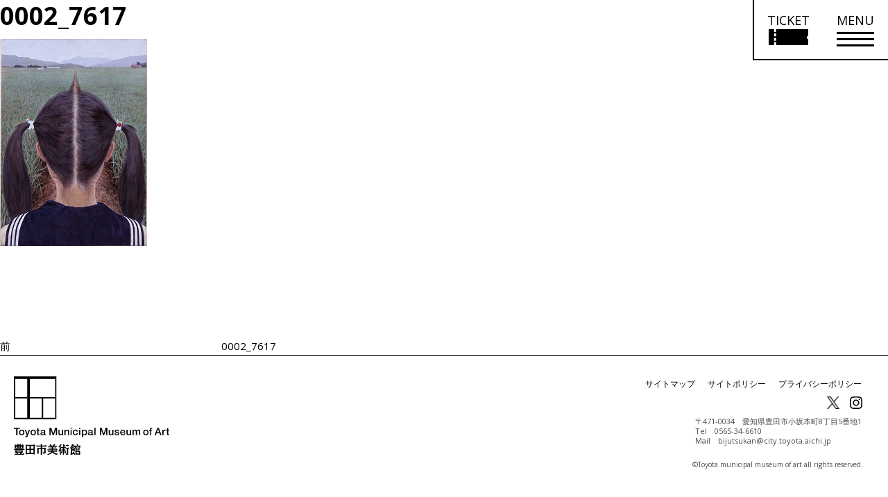

--- FILE ---
content_type: text/html; charset=UTF-8
request_url: https://www.museum.toyota.aichi.jp/0002_7617-15/
body_size: 14251
content:
<!DOCTYPE html>
<html lang="ja" class="no-js no-svg">
<head>
  <meta charset="utf-8">
  <meta name="keywords"
        content="豊田市美術館,Toyota Municipal museum of Art,現代美術,美術,アート,art,豊田市,museum,近代美術,デザイン,建築,谷口吉生,クリムト,ウィーン,分離派">
  <meta property="og:image" content="https://www.museum.toyota.aichi.jp/wp-content/themes/tmma/assets/img/ogp.png">
  <meta http-equiv="x-ua-compatible" content="ie=edge">
  <meta name="viewport" content="width=device-width, initial-scale=1.0">


  <!-- ページ独自のtitleを読み込ませる -->
  <title>Toyota Municipal Museum of Art 豊田市美術館</title>
  <!-- ページ独自のdescriptionを読み込ませる -->
  <meta name="description" content=>

  <script>(function(html){html.className = html.className.replace(/\bno-js\b/,'js')})(document.documentElement);</script>
	<style>img:is([sizes="auto" i], [sizes^="auto," i]) { contain-intrinsic-size: 3000px 1500px }</style>
	
		<!-- All in One SEO 4.8.5 - aioseo.com -->
	<meta name="robots" content="max-image-preview:large" />
	<link rel="canonical" href="https://www.museum.toyota.aichi.jp/0002_7617-15/" />
	<meta name="generator" content="All in One SEO (AIOSEO) 4.8.5" />
		<meta property="og:locale" content="ja_JP" />
		<meta property="og:site_name" content="豊田市美術館 |" />
		<meta property="og:type" content="article" />
		<meta property="og:title" content="0002_7617 | 豊田市美術館" />
		<meta property="og:url" content="https://www.museum.toyota.aichi.jp/0002_7617-15/" />
		<meta property="article:published_time" content="2019-01-25T07:19:00+00:00" />
		<meta property="article:modified_time" content="2019-01-25T07:19:00+00:00" />
		<meta name="twitter:card" content="summary" />
		<meta name="twitter:title" content="0002_7617 | 豊田市美術館" />
		<script type="application/ld+json" class="aioseo-schema">
			{"@context":"https:\/\/schema.org","@graph":[{"@type":"BreadcrumbList","@id":"https:\/\/www.museum.toyota.aichi.jp\/0002_7617-15\/#breadcrumblist","itemListElement":[{"@type":"ListItem","@id":"https:\/\/www.museum.toyota.aichi.jp#listItem","position":1,"name":"Home","item":"https:\/\/www.museum.toyota.aichi.jp","nextItem":{"@type":"ListItem","@id":"https:\/\/www.museum.toyota.aichi.jp\/0002_7617-15\/#listItem","name":"0002_7617"}},{"@type":"ListItem","@id":"https:\/\/www.museum.toyota.aichi.jp\/0002_7617-15\/#listItem","position":2,"name":"0002_7617","previousItem":{"@type":"ListItem","@id":"https:\/\/www.museum.toyota.aichi.jp#listItem","name":"Home"}}]},{"@type":"ItemPage","@id":"https:\/\/www.museum.toyota.aichi.jp\/0002_7617-15\/#itempage","url":"https:\/\/www.museum.toyota.aichi.jp\/0002_7617-15\/","name":"0002_7617 | \u8c4a\u7530\u5e02\u7f8e\u8853\u9928","inLanguage":"ja","isPartOf":{"@id":"https:\/\/www.museum.toyota.aichi.jp\/#website"},"breadcrumb":{"@id":"https:\/\/www.museum.toyota.aichi.jp\/0002_7617-15\/#breadcrumblist"},"author":{"@id":"https:\/\/www.museum.toyota.aichi.jp\/author\/#author"},"creator":{"@id":"https:\/\/www.museum.toyota.aichi.jp\/author\/#author"},"datePublished":"2019-01-25T16:19:00+09:00","dateModified":"2019-01-25T16:19:00+09:00"},{"@type":"Organization","@id":"https:\/\/www.museum.toyota.aichi.jp\/#organization","name":"\u8c4a\u7530\u5e02\u7f8e\u8853\u9928","url":"https:\/\/www.museum.toyota.aichi.jp\/"},{"@type":"WebSite","@id":"https:\/\/www.museum.toyota.aichi.jp\/#website","url":"https:\/\/www.museum.toyota.aichi.jp\/","name":"\u8c4a\u7530\u5e02\u7f8e\u8853\u9928","inLanguage":"ja","publisher":{"@id":"https:\/\/www.museum.toyota.aichi.jp\/#organization"}}]}
		</script>
		<!-- All in One SEO -->

<link rel="alternate" type="application/rss+xml" title="豊田市美術館 &raquo; フィード" href="https://www.museum.toyota.aichi.jp/feed/" />
<link rel="alternate" type="application/rss+xml" title="豊田市美術館 &raquo; コメントフィード" href="https://www.museum.toyota.aichi.jp/comments/feed/" />
<link rel='stylesheet' id='wp-block-library-css' href='https://www.museum.toyota.aichi.jp/wp-includes/css/dist/block-library/style.min.css?ver=6.8.2' type='text/css' media='all' />
<style id='classic-theme-styles-inline-css' type='text/css'>
/*! This file is auto-generated */
.wp-block-button__link{color:#fff;background-color:#32373c;border-radius:9999px;box-shadow:none;text-decoration:none;padding:calc(.667em + 2px) calc(1.333em + 2px);font-size:1.125em}.wp-block-file__button{background:#32373c;color:#fff;text-decoration:none}
</style>
<style id='global-styles-inline-css' type='text/css'>
:root{--wp--preset--aspect-ratio--square: 1;--wp--preset--aspect-ratio--4-3: 4/3;--wp--preset--aspect-ratio--3-4: 3/4;--wp--preset--aspect-ratio--3-2: 3/2;--wp--preset--aspect-ratio--2-3: 2/3;--wp--preset--aspect-ratio--16-9: 16/9;--wp--preset--aspect-ratio--9-16: 9/16;--wp--preset--color--black: #000000;--wp--preset--color--cyan-bluish-gray: #abb8c3;--wp--preset--color--white: #ffffff;--wp--preset--color--pale-pink: #f78da7;--wp--preset--color--vivid-red: #cf2e2e;--wp--preset--color--luminous-vivid-orange: #ff6900;--wp--preset--color--luminous-vivid-amber: #fcb900;--wp--preset--color--light-green-cyan: #7bdcb5;--wp--preset--color--vivid-green-cyan: #00d084;--wp--preset--color--pale-cyan-blue: #8ed1fc;--wp--preset--color--vivid-cyan-blue: #0693e3;--wp--preset--color--vivid-purple: #9b51e0;--wp--preset--gradient--vivid-cyan-blue-to-vivid-purple: linear-gradient(135deg,rgba(6,147,227,1) 0%,rgb(155,81,224) 100%);--wp--preset--gradient--light-green-cyan-to-vivid-green-cyan: linear-gradient(135deg,rgb(122,220,180) 0%,rgb(0,208,130) 100%);--wp--preset--gradient--luminous-vivid-amber-to-luminous-vivid-orange: linear-gradient(135deg,rgba(252,185,0,1) 0%,rgba(255,105,0,1) 100%);--wp--preset--gradient--luminous-vivid-orange-to-vivid-red: linear-gradient(135deg,rgba(255,105,0,1) 0%,rgb(207,46,46) 100%);--wp--preset--gradient--very-light-gray-to-cyan-bluish-gray: linear-gradient(135deg,rgb(238,238,238) 0%,rgb(169,184,195) 100%);--wp--preset--gradient--cool-to-warm-spectrum: linear-gradient(135deg,rgb(74,234,220) 0%,rgb(151,120,209) 20%,rgb(207,42,186) 40%,rgb(238,44,130) 60%,rgb(251,105,98) 80%,rgb(254,248,76) 100%);--wp--preset--gradient--blush-light-purple: linear-gradient(135deg,rgb(255,206,236) 0%,rgb(152,150,240) 100%);--wp--preset--gradient--blush-bordeaux: linear-gradient(135deg,rgb(254,205,165) 0%,rgb(254,45,45) 50%,rgb(107,0,62) 100%);--wp--preset--gradient--luminous-dusk: linear-gradient(135deg,rgb(255,203,112) 0%,rgb(199,81,192) 50%,rgb(65,88,208) 100%);--wp--preset--gradient--pale-ocean: linear-gradient(135deg,rgb(255,245,203) 0%,rgb(182,227,212) 50%,rgb(51,167,181) 100%);--wp--preset--gradient--electric-grass: linear-gradient(135deg,rgb(202,248,128) 0%,rgb(113,206,126) 100%);--wp--preset--gradient--midnight: linear-gradient(135deg,rgb(2,3,129) 0%,rgb(40,116,252) 100%);--wp--preset--font-size--small: 13px;--wp--preset--font-size--medium: 20px;--wp--preset--font-size--large: 36px;--wp--preset--font-size--x-large: 42px;--wp--preset--spacing--20: 0.44rem;--wp--preset--spacing--30: 0.67rem;--wp--preset--spacing--40: 1rem;--wp--preset--spacing--50: 1.5rem;--wp--preset--spacing--60: 2.25rem;--wp--preset--spacing--70: 3.38rem;--wp--preset--spacing--80: 5.06rem;--wp--preset--shadow--natural: 6px 6px 9px rgba(0, 0, 0, 0.2);--wp--preset--shadow--deep: 12px 12px 50px rgba(0, 0, 0, 0.4);--wp--preset--shadow--sharp: 6px 6px 0px rgba(0, 0, 0, 0.2);--wp--preset--shadow--outlined: 6px 6px 0px -3px rgba(255, 255, 255, 1), 6px 6px rgba(0, 0, 0, 1);--wp--preset--shadow--crisp: 6px 6px 0px rgba(0, 0, 0, 1);}:where(.is-layout-flex){gap: 0.5em;}:where(.is-layout-grid){gap: 0.5em;}body .is-layout-flex{display: flex;}.is-layout-flex{flex-wrap: wrap;align-items: center;}.is-layout-flex > :is(*, div){margin: 0;}body .is-layout-grid{display: grid;}.is-layout-grid > :is(*, div){margin: 0;}:where(.wp-block-columns.is-layout-flex){gap: 2em;}:where(.wp-block-columns.is-layout-grid){gap: 2em;}:where(.wp-block-post-template.is-layout-flex){gap: 1.25em;}:where(.wp-block-post-template.is-layout-grid){gap: 1.25em;}.has-black-color{color: var(--wp--preset--color--black) !important;}.has-cyan-bluish-gray-color{color: var(--wp--preset--color--cyan-bluish-gray) !important;}.has-white-color{color: var(--wp--preset--color--white) !important;}.has-pale-pink-color{color: var(--wp--preset--color--pale-pink) !important;}.has-vivid-red-color{color: var(--wp--preset--color--vivid-red) !important;}.has-luminous-vivid-orange-color{color: var(--wp--preset--color--luminous-vivid-orange) !important;}.has-luminous-vivid-amber-color{color: var(--wp--preset--color--luminous-vivid-amber) !important;}.has-light-green-cyan-color{color: var(--wp--preset--color--light-green-cyan) !important;}.has-vivid-green-cyan-color{color: var(--wp--preset--color--vivid-green-cyan) !important;}.has-pale-cyan-blue-color{color: var(--wp--preset--color--pale-cyan-blue) !important;}.has-vivid-cyan-blue-color{color: var(--wp--preset--color--vivid-cyan-blue) !important;}.has-vivid-purple-color{color: var(--wp--preset--color--vivid-purple) !important;}.has-black-background-color{background-color: var(--wp--preset--color--black) !important;}.has-cyan-bluish-gray-background-color{background-color: var(--wp--preset--color--cyan-bluish-gray) !important;}.has-white-background-color{background-color: var(--wp--preset--color--white) !important;}.has-pale-pink-background-color{background-color: var(--wp--preset--color--pale-pink) !important;}.has-vivid-red-background-color{background-color: var(--wp--preset--color--vivid-red) !important;}.has-luminous-vivid-orange-background-color{background-color: var(--wp--preset--color--luminous-vivid-orange) !important;}.has-luminous-vivid-amber-background-color{background-color: var(--wp--preset--color--luminous-vivid-amber) !important;}.has-light-green-cyan-background-color{background-color: var(--wp--preset--color--light-green-cyan) !important;}.has-vivid-green-cyan-background-color{background-color: var(--wp--preset--color--vivid-green-cyan) !important;}.has-pale-cyan-blue-background-color{background-color: var(--wp--preset--color--pale-cyan-blue) !important;}.has-vivid-cyan-blue-background-color{background-color: var(--wp--preset--color--vivid-cyan-blue) !important;}.has-vivid-purple-background-color{background-color: var(--wp--preset--color--vivid-purple) !important;}.has-black-border-color{border-color: var(--wp--preset--color--black) !important;}.has-cyan-bluish-gray-border-color{border-color: var(--wp--preset--color--cyan-bluish-gray) !important;}.has-white-border-color{border-color: var(--wp--preset--color--white) !important;}.has-pale-pink-border-color{border-color: var(--wp--preset--color--pale-pink) !important;}.has-vivid-red-border-color{border-color: var(--wp--preset--color--vivid-red) !important;}.has-luminous-vivid-orange-border-color{border-color: var(--wp--preset--color--luminous-vivid-orange) !important;}.has-luminous-vivid-amber-border-color{border-color: var(--wp--preset--color--luminous-vivid-amber) !important;}.has-light-green-cyan-border-color{border-color: var(--wp--preset--color--light-green-cyan) !important;}.has-vivid-green-cyan-border-color{border-color: var(--wp--preset--color--vivid-green-cyan) !important;}.has-pale-cyan-blue-border-color{border-color: var(--wp--preset--color--pale-cyan-blue) !important;}.has-vivid-cyan-blue-border-color{border-color: var(--wp--preset--color--vivid-cyan-blue) !important;}.has-vivid-purple-border-color{border-color: var(--wp--preset--color--vivid-purple) !important;}.has-vivid-cyan-blue-to-vivid-purple-gradient-background{background: var(--wp--preset--gradient--vivid-cyan-blue-to-vivid-purple) !important;}.has-light-green-cyan-to-vivid-green-cyan-gradient-background{background: var(--wp--preset--gradient--light-green-cyan-to-vivid-green-cyan) !important;}.has-luminous-vivid-amber-to-luminous-vivid-orange-gradient-background{background: var(--wp--preset--gradient--luminous-vivid-amber-to-luminous-vivid-orange) !important;}.has-luminous-vivid-orange-to-vivid-red-gradient-background{background: var(--wp--preset--gradient--luminous-vivid-orange-to-vivid-red) !important;}.has-very-light-gray-to-cyan-bluish-gray-gradient-background{background: var(--wp--preset--gradient--very-light-gray-to-cyan-bluish-gray) !important;}.has-cool-to-warm-spectrum-gradient-background{background: var(--wp--preset--gradient--cool-to-warm-spectrum) !important;}.has-blush-light-purple-gradient-background{background: var(--wp--preset--gradient--blush-light-purple) !important;}.has-blush-bordeaux-gradient-background{background: var(--wp--preset--gradient--blush-bordeaux) !important;}.has-luminous-dusk-gradient-background{background: var(--wp--preset--gradient--luminous-dusk) !important;}.has-pale-ocean-gradient-background{background: var(--wp--preset--gradient--pale-ocean) !important;}.has-electric-grass-gradient-background{background: var(--wp--preset--gradient--electric-grass) !important;}.has-midnight-gradient-background{background: var(--wp--preset--gradient--midnight) !important;}.has-small-font-size{font-size: var(--wp--preset--font-size--small) !important;}.has-medium-font-size{font-size: var(--wp--preset--font-size--medium) !important;}.has-large-font-size{font-size: var(--wp--preset--font-size--large) !important;}.has-x-large-font-size{font-size: var(--wp--preset--font-size--x-large) !important;}
:where(.wp-block-post-template.is-layout-flex){gap: 1.25em;}:where(.wp-block-post-template.is-layout-grid){gap: 1.25em;}
:where(.wp-block-columns.is-layout-flex){gap: 2em;}:where(.wp-block-columns.is-layout-grid){gap: 2em;}
:root :where(.wp-block-pullquote){font-size: 1.5em;line-height: 1.6;}
</style>
<link rel='stylesheet' id='contact-form-7-css' href='https://www.museum.toyota.aichi.jp/wp-content/plugins/contact-form-7/includes/css/styles.css?ver=6.1' type='text/css' media='all' />
<link rel='stylesheet' id='cf7msm_styles-css' href='https://www.museum.toyota.aichi.jp/wp-content/plugins/contact-form-7-multi-step-module/resources/cf7msm.css?ver=4.4.2' type='text/css' media='all' />
<link rel='stylesheet' id='twentyseventeen-style-css' href='https://www.museum.toyota.aichi.jp/wp-content/themes/tmma/style.css?ver=6.8.2' type='text/css' media='all' />
<!--[if lt IE 9]>
<link rel='stylesheet' id='twentyseventeen-ie8-css' href='https://www.museum.toyota.aichi.jp/wp-content/themes/tmma/assets/css/ie8.css?ver=1.0' type='text/css' media='all' />
<![endif]-->
<link rel='stylesheet' id='app-css-css' href='https://www.museum.toyota.aichi.jp/wp-content/themes/tmma/assets/css/app.css?250131' type='text/css' media='all' />
<link rel='stylesheet' id='print-css-css' href='https://www.museum.toyota.aichi.jp/wp-content/themes/tmma/assets/css/print.css?250131' type='text/css' media='print' />
<link rel='stylesheet' id='swiper-css-css' href='https://www.museum.toyota.aichi.jp/wp-content/themes/tmma/assets/css/swiper.min.css?250204' type='text/css' media='all' />
<link rel='stylesheet' id='jvcf7_client_css-css' href='https://www.museum.toyota.aichi.jp/wp-content/plugins/jquery-validation-for-contact-form-7/includes/assets/css/jvcf7_client.css?ver=5.4.2' type='text/css' media='all' />
<link rel="https://api.w.org/" href="https://www.museum.toyota.aichi.jp/wp-json/" /><link rel="alternate" title="JSON" type="application/json" href="https://www.museum.toyota.aichi.jp/wp-json/wp/v2/media/29847" /><link rel="EditURI" type="application/rsd+xml" title="RSD" href="https://www.museum.toyota.aichi.jp/xmlrpc.php?rsd" />
<meta name="generator" content="WordPress 6.8.2" />
<link rel='shortlink' href='https://www.museum.toyota.aichi.jp/?p=29847' />
<link rel="alternate" title="oEmbed (JSON)" type="application/json+oembed" href="https://www.museum.toyota.aichi.jp/wp-json/oembed/1.0/embed?url=https%3A%2F%2Fwww.museum.toyota.aichi.jp%2F0002_7617-15%2F" />
<link rel="alternate" title="oEmbed (XML)" type="text/xml+oembed" href="https://www.museum.toyota.aichi.jp/wp-json/oembed/1.0/embed?url=https%3A%2F%2Fwww.museum.toyota.aichi.jp%2F0002_7617-15%2F&#038;format=xml" />
<script type="text/javascript">
<!--
/******************************************************************************
***   COPY PROTECTED BY http://chetangole.com/blog/wp-copyprotect/   version 3.1.0 ****
******************************************************************************/
function clickIE4(){
if (event.button==2){
return false;
}
}
function clickNS4(e){
if (document.layers||document.getElementById&&!document.all){
if (e.which==2||e.which==3){
return false;
}
}
}

if (document.layers){
document.captureEvents(Event.MOUSEDOWN);
document.onmousedown=clickNS4;
}
else if (document.all&&!document.getElementById){
document.onmousedown=clickIE4;
}

document.oncontextmenu=new Function("return false")
// --> 
</script>

<style type="text/css">.recentcomments a{display:inline !important;padding:0 !important;margin:0 !important;}</style>
  <link rel="shortcut icon" href="https://www.museum.toyota.aichi.jp/wp-content/themes/tmma/assets/img/favicon.ico">
  <link rel="stylesheet" href="https://cdnjs.cloudflare.com/ajax/libs/jqueryui/1.12.1/themes/base/jquery-ui.min.css">
  <link href="https://fonts.googleapis.com/css?family=Open+Sans:400,700" rel="stylesheet">
  <link rel="stylesheet" href="https://www.museum.toyota.aichi.jp/wp-content/themes/tmma/assets/css/mediaelementplayer.css">
  <link rel="stylesheet" href="https://www.museum.toyota.aichi.jp/wp-content/themes/tmma/assets/css/download-form.css">
  <link id="visit_mode_style" rel="stylesheet" href="https://www.museum.toyota.aichi.jp/wp-content/themes/tmma/assets/css/visit_mode.css?250131" disabled>
  <script src="https://code.jquery.com/jquery-3.2.1.min.js"></script>
  <script src="https://code.jquery.com/ui/1.11.4/jquery-ui.min.js"></script>
  <script src="https://ajax.googleapis.com/ajax/libs/jqueryui/1/i18n/jquery.ui.datepicker-ja.min.js"></script>
  <script src="https://cdnjs.cloudflare.com/ajax/libs/gsap/1.20.3/TweenMax.min.js"></script>


  <!--[if lte IE 9]>
  <link rel="stylesheet" href='https://www.museum.toyota.aichi.jp/wp-content/themes/tmma/assets/css/ie9.css'
        type='text/css' media='all'/>
  <meta http-equiv="X-UA-Compatible" content="edge"/>
  <![endif]-->

  <!-- Google tag (gtag.js) -->
  <script async src="https://www.googletagmanager.com/gtag/js?id=G-D8CV5B7EEN"></script>
  <script>
    window.dataLayer = window.dataLayer || [];
    function gtag(){dataLayer.push(arguments);}
    gtag('js', new Date());

    gtag('config', 'G-D8CV5B7EEN');
    gtag('config', 'UA-3838358-1');
  </script>

  <script type="text/javascript">
    // Fix for Firefox autofocus CSS bug
    // See: http://stackoverflow.com/questions/18943276/html-5-autofocus-messes-up-css-loading/18945951#18945951
  </script>

  <!-- フォーム・確認ページに適用 -->
  
  <!-- shutto翻訳 -->
  <script src="https://d.shutto-translation.com/trans.js?id=76783"></script>

</head>
<body class="attachment wp-singular attachment-template-default single single-attachment postid-29847 attachmentid-29847 attachment-jpeg wp-theme-tmma has-header-image has-sidebar colors-light font_m">
<script></script>

<!-- お知らせモーダル -->

<!-- ポップアップ免責事項 -->

<div class="popup ticket_confirm">
  <div class="popup-modal">
    <button class="batsu"><span></span></button>
    <div class="popup-inner">
      <h1>オンラインチケットを購入する前に<br class="sp_only">必ずご確認ください。</h1>
      <ul class="popup-list">
        <li class="popup-list-item">常設展のオンラインチケット販売はありません。</li>
        <li class="popup-list-item anchor_style">無料対象に該当しませんか？（<a class="text-underline" href="/visit/admission.html#free_users">無料対象者はこちら</a>）</li>
        <li class="popup-list-item">その他の割引制度は確認しましたか？（<a class="text-underline" href="/visit/admission.html#discount_users">各種割引はこちら</a>）<br />オンラインチケットでは各種割引はご利用いただけません。
        </li>
        <li class="popup-list-item">団体割引（20名以上）をご利用の方は、<a class="text-underline" href="/visit/group-app.html">団体申込み</a>のうえ当日窓口でお支払いください。<br />団体割引料金は、各展覧会ページでご確認ください。</li>
        <li class="popup-list-item strong">予約確定後は、お客様都合によるキャンセル、返金、変更はできません。</li>
        <li class="popup-list-item">営利目的でのチケット転売はお断りしています。</li>
        <li class="popup-list-item">会期最終日のオンラインチケット販売は、16時までとなります。</li>
        <li class="popup-list-item">パソコンでのオンラインチケット購入・決済は可能ですが、ご来館の際はスマートフォン又はタブレット端末が必要です。</li> 
      </ul>

      <div class="onlineTickets-btn inner-texts text_wrap1 mb_35 exh_description anchor_style">
        <a class="mr0 ext-link" href="https://www.asoview.com/channel/tickets/gBwBO5O8Q6/" target="_blank">
          <span class="arrow-x4 arrow-ext">オンラインチケットの<br class="sp_only">購入はこちらから<br><span class="text-mini">（「アソビュー！」へ移動します）</span></span>
        </a>
      </div>
    </div>
  </div>
</div>
<!-- 館内モードコンテンツ -->
<div id="visit_modal_wrap" class="hidden" role="dialog" aria-hidden="true">
  <div class="visit_modal_bg"></div>
  <div class="visit_modal">
    <button aria-label="モーダルを閉じる" class="visit_modal_close"><span></span><span></span></button>
    <p class="visit_modal_txt">館内モードを終了しますか。</p>
    <div class="visit_modal_option">
      <button class="option_1">はい</button>
      <button class="option_2">いいえ</button>
    </div>
  </div>
</div><div class="visit_nav_wrap hidden" aria-hidden="true">
  <button class="visit_end_btn" aria-expanded="false" aria-controls="visit_modal_wrap">
    館内モード終了
    <span></span>
    <span></span>
  </button>

  <div class="visit_nav_inner open">
    <button class="visit_nav_btn" aria-expanded="true" aria-controls="visit_nav">
      たたむ
      <span></span>
      <span></span>
    </button>
    <nav aria-label="館内モードメニュー" id="visit_nav">
      <ul class="visit_nav_list">
        <li>
          <button class="visit_nav_link visit_nav_ticket">
            <div class="visit_nav_img">
              <img src="https://www.museum.toyota.aichi.jp/wp-content/themes/tmma/assets/img/visit_mode/icon_ticket.svg" alt="">
            </div>
            <p class="visit_nav_txt">オンライン<br />チケット</p>
          </button>
        </li>
        <li>
          <a class="visit_nav_link" href="/wp-content/uploads/2023/09/floormap_ver2.pdf" target="_blank" rel="noopener">
            <div class="visit_nav_img">
              <img src="https://www.museum.toyota.aichi.jp/wp-content/themes/tmma/assets/img/visit_mode/icon_map.svg" alt="">
            </div>
            <p class="visit_nav_txt">館内マップ</p>
          </a>
        </li>
        <li>
          <a class="visit_nav_link" href="/collection/audioguide/">
            <div class="visit_nav_img">
              <img src="https://www.museum.toyota.aichi.jp/wp-content/themes/tmma/assets/img/visit_mode/icon_audio.svg" alt="">
            </div>
            <p class="visit_nav_txt">オーディオ<br />ガイド</p>
          </a>
        </li>
        <li>
          <a class="visit_nav_link" href="/collection/">
            <div class="visit_nav_img">
              <img src="https://www.museum.toyota.aichi.jp/wp-content/themes/tmma/assets/img/visit_mode/icon_search.svg" alt="">
            </div>
            <p class="visit_nav_txt">作品検索</p>
          </a>
        </li>
        <li>
          <a class="visit_nav_link" href="/visit/restaurant.html">
            <div class="visit_nav_img">
              <img src="https://www.museum.toyota.aichi.jp/wp-content/themes/tmma/assets/img/visit_mode/icon_restaurant.svg" alt="">
            </div>
            <p class="visit_nav_txt">レストラン<br />茶室</p>
          </a>
        </li>
        <li>
          <a class="visit_nav_link" href="/visit/museumshop.html">
            <div class="visit_nav_img">
              <img src="https://www.museum.toyota.aichi.jp/wp-content/themes/tmma/assets/img/visit_mode/icon_shop.svg" alt="">
            </div>
            <p class="visit_nav_txt">ミュージアム<br />ショップ</p>
          </a>
        </li>
      </ul>
    </nav>
  </div>

  
</div><div id="visit_dialog_wrap" class="hidden" role="dialog" aria-hidden="true">
  <div class="visit_dialog_bg"></div>
  <div class="visit_dialog">
    <button aria-label="ダイアログを閉じる" class="visit_dialog_close"><span></span><span></span></button>
    <p class="visit_dialog_head">豊田市美術館へようこそ！</p>
    <p class="visit_dialog_detail">館内で必要な情報にアクセスしやすい<br />「館内モード」でサイトを起動します。</p>
  </div>
</div>
<div class="pixel"></div>

<div id="header" class="columns zi_upper">
  <div class="header_height">
    <div class="gnavi zi_upper">
      <div class="grid-x gnavi-base">
        <!--        <div class="grid-x" style="height: 152px;">-->
        <a class="gnavi-logo header-logo" href="/" aria-label="トップページ">
          <img class="show-for-small-only"
                     src="https://www.museum.toyota.aichi.jp/wp-content/themes/tmma/assets/img/common/logo_typo.svg"
                     alt="Toyota Municipal Museum of Art 豊田市美術館">
        </a>
        <button class="gnavi-logo ticket_link ticket-ja show-for-small-only" aria-label="チケット購入情報を開く">
          <span class="sp_only">TICKET</span>
          <img class="show-for-small-only"
                     src="https://www.museum.toyota.aichi.jp/wp-content/themes/tmma/assets/img/common/ticket_icon_sp.svg"
                     alt="チケット購入リンク">
        </button>
        <button class="nav_icon show-for-small-only" aria-label="メニューを開く">
          <span></span>
          <span></span>
          <span></span>
        </button>
        <div class="clearfix hide-for-small-only">
          <button id="pc-header-ticket" class="pc-header-ticket ticket-ja" aria-label="チケット購入情報を開く">
            <!-- <div class="nav_icon_head" style="font-size: 18px; line-height: 1;">TICKET</div> -->
            <div class="nav_icon pc_nav_icon">
              <div class="nav_icon_head font-s">TICKET</div>
              <div class="nav_icon_lines">
                <img src="https://www.museum.toyota.aichi.jp/wp-content/themes/tmma/assets/img/common/ticket_icon_pc.svg" alt="チケット購入リンク">
              </div>
            </div>
          </button>
          <div id="pc-header-menu" class="pc-header-menu">
            <button tabindex="0" class="nav_icon pc_nav_icon" aria-label="メニューを開く">
              <div class="nav_icon_head font-s">MENU</div>
              <div class="nav_icon_lines">
                <span></span>
                <span></span>
                <span></span>
              </div>
            </button>
            <div class="pc-header-menu-body border_l" aria-hidden="true">
              <div class="pc-header-menu-body-inner">
                <a class="gnavi-logo left" href="/">
                  <img class="hide-for-small-only"
                       src="https://www.museum.toyota.aichi.jp/wp-content/themes/tmma/assets/img/common/logo.svg"
                       alt="Toyota Municipal Museum of Art 豊田市美術館">
                </a>
                <ul class="bottom text-bold clearfix righ">
                  <!-- メニュー取得 -->
                                                                            <li data-toggle="dropdown-1" class="squares dropdown-background dropdown-1">
                      <div class="pc_accordion" tabindex="0">
                        <h2 class="text-bold font17">来館のご案内</h2>
                        <span></span>
                      </div>
                      <!-- 子階層取得 -->
                      <ul class="menu_inner font-s">
                                                                                                    <li class="squares no-border"><a href="https://www.museum.toyota.aichi.jp/visit/">開館情報・アクセス</a></li>
                                                                            <li class="squares no-border"><a href="https://www.museum.toyota.aichi.jp/visit/accessibility.html">バリアフリー情報</a></li>
                                                                            <li class="squares no-border"><a href="https://www.museum.toyota.aichi.jp/visit/admission.html">観覧料</a></li>
                                                                            <li class="squares no-border"><a href="https://www.museum.toyota.aichi.jp/visit/group-app.html">団体申込み</a></li>
                                                                            <li class="squares no-border"><a href="https://www.museum.toyota.aichi.jp/visit/restaurant.html">レストラン</a></li>
                                                                            <li class="squares no-border"><a href="https://www.museum.toyota.aichi.jp/visit/teaceremonyhouse.html">茶室</a></li>
                                                                            <li class="squares no-border"><a href="https://www.museum.toyota.aichi.jp/visit/museumshop.html">ミュージアムショップ</a></li>
                                                                            <li class="squares no-border"><a href="https://www.museum.toyota.aichi.jp/visit/library.html">ライブラリー</a></li>
                                                                            <li class="squares no-border"><a href="https://www.museum.toyota.aichi.jp/visit/gallery.html">ギャラリー</a></li>
                                                                      </ul>
                    </li>
                                                                            <li data-toggle="dropdown-2" class="squares dropdown-background dropdown-2">
                      <div class="pc_accordion" tabindex="0">
                        <h2 class="text-bold font17">展覧会</h2>
                        <span></span>
                      </div>
                      <!-- 子階層取得 -->
                      <ul class="menu_inner font-s">
                                                                                                    <li class="squares no-border"><a href=https://www.museum.toyota.aichi.jp/exhibition/>開催中の展覧会</a></li>
                                                                            <li class="squares no-border"><a href=https://www.museum.toyota.aichi.jp/exhibition/?t=plan>開催予定の展覧会</a></li>
                                                                            <li class="squares no-border"><a href=https://www.museum.toyota.aichi.jp/exhibition/?t=2025>過去の展覧会</a></li>
                                                                      </ul>
                    </li>
                                                                            <li data-toggle="dropdown-3" class="squares dropdown-background dropdown-3">
                      <div class="pc_accordion" tabindex="0">
                        <h2 class="text-bold font17">イベント</h2>
                        <span></span>
                      </div>
                      <!-- 子階層取得 -->
                      <ul class="menu_inner font-s">
                                                                                                    <li class="squares no-border"><a href=https://www.museum.toyota.aichi.jp/event/>開催中・開催予定のイベント</a></li>
                                                                            <li class="squares no-border"><a href=https://www.museum.toyota.aichi.jp/event/?t=2025>過去のイベント</a></li>
                                                                            <li class="squares no-border"><a href=https://www.museum.toyota.aichi.jp/event/?t=videoarchive_2025>ビデオアーカイブ</a></li>
                                                                      </ul>
                    </li>
                                                                            <li data-toggle="dropdown-4" class="squares dropdown-background dropdown-4">
                      <div class="pc_accordion" tabindex="0">
                        <h2 class="text-bold font17">学び・体験</h2>
                        <span></span>
                      </div>
                      <!-- 子階層取得 -->
                      <ul class="menu_inner font-s">
                                                                                                    <li class="squares no-border"><a href="https://www.museum.toyota.aichi.jp/learning/">美術館での学び・体験</a></li>
                                                                            <li class="squares no-border"><a href="https://www.museum.toyota.aichi.jp/learning/gallerytour.html">ギャラリーツアー／トーク</a></li>
                                                                            <li class="squares no-border"><a href="https://www.museum.toyota.aichi.jp/learning/school.html">学校連携</a></li>
                                                                            <li class="squares no-border"><a href="https://www.museum.toyota.aichi.jp/learning/publication.html">刊行物</a></li>
                                                                      </ul>
                    </li>
                                                                            <li data-toggle="dropdown-5" class="squares dropdown-background dropdown-5">
                      <div class="pc_accordion" tabindex="0">
                        <h2 class="text-bold font17">コレクション</h2>
                        <span></span>
                      </div>
                      <!-- 子階層取得 -->
                      <ul class="menu_inner font-s">
                                                                                                    <li class="squares no-border"><a href="https://www.museum.toyota.aichi.jp/collection/about.html">豊田市美術館のコレクション</a></li>
                                                                            <li class="squares no-border"><a href=https://www.museum.toyota.aichi.jp/collection/>コレクション一覧</a></li>
                                                                            <li class="squares no-border"><a href=https://www.museum.toyota.aichi.jp/collection/?category=highlights>コレクション・ハイライト</a></li>
                                                                            <li class="squares no-border"><a href="https://www.museum.toyota.aichi.jp/collection/audioguide/">コレクション・オーディオガイド</a></li>
                                                                      </ul>
                    </li>
                                                                      </ul>
                <ul class="upper text-bold">
                  <!-- サブメニュー -->
                                                                                  <li class="squares pc-header-submenu"><a href="https://www.museum.toyota.aichi.jp/about/">豊田市美術館について</a></li>
                                                                <li class="squares pc-header-submenu"><a href=https://www.museum.toyota.aichi.jp/use-facilities/>施設を借りる</a></li>
                                                                <li class="squares pc-header-submenu"><a href=https://www.museum.toyota.aichi.jp/press/>プレスルーム</a></li>
                                      
                  <li>
                    <ul class="lang mv-inline__pc-header_lang" data-stt-langbar>
                      <p class="mv-inline__pc-header_lang_lead lang_lead"><span class="lang_lead_main">言語</span><span class="lang_lead_separator">/</span><span class="lang_lead_sub">Language</span></p>
                      <li>
                        <a data-stt-changelang="ja" data-stt-ignore>JP</a>
                      </li>
                      <li>
                                                  <a  data-stt-changelang="en" data-stt-ignore>EN</a>
                                              </li>
                      <li>
                        <a  data-stt-changelang="zh-CN" data-stt-ignore>CH(S)</a>
                      </li>
                      <li>
                        <a  data-stt-changelang="zh-TW" data-stt-ignore>CH(T)</a>
                      </li>
                      <li>
                        <a  data-stt-changelang="ko" data-stt-ignore>KR</a>
                      </li>
                      <li>
                        <a  data-stt-changelang="pt" data-stt-ignore>PT</a>
                      </li>
                    </ul>
                    <p class="lang_info_txt">※当サイトでは、機械的な自動翻訳サービスを使用しています。</p>
                  </li>

                  <li class="others">
                    <ul>
                      
                      <li class="header_search pc_search">
                        

<form role="search" method="get" class="search-form" action="https://www.museum.toyota.aichi.jp/search/">
  <label class="header_search_lead" for="q">サイト内検索</label>
  <input type="search" class="search-field" value="" name="q" title="検索したいテキストを入力してください"/>
  <button type="submit">
    <svg aria-label="検索ボタン" role="button" class="replace-svg white_svg mv-inline__searchform_button_img" xmlns="http://www.w3.org/2000/svg" viewBox="0 0 20.59 20.67">
      <title>searchicon</title>
      <path d="M8.7,17.17a8.5,8.5,0,1,1,8.5-8.5A8.51,8.51,0,0,1,8.7,17.17Zm0-15a6.5,6.5,0,1,0,6.5,6.5A6.51,6.51,0,0,0,8.7,2.17Z" transform="translate(-0.2 -0.17)"/>
      <rect x="14.59" y="12.04" width="3.62" height="8.81" transform="translate(-7.02 16.24) rotate(-45)"/>
    </svg>
  </button>
</form>



 
                      </li>
                    </ul>
                  </li> 
                </ul>
              </div>
            </div>
          </div>
        </div>


        <div class="sp-headers clearfix show-for-small-only mv-inline__sp-headers_bgc">
          <!-- メニュー取得 -->
          <ul class="bottom clearfix">
                                                    <li class="squares">
                <h2 class="text-bold sp_accordion" tabIndex="0">来館のご案内</h2>
                <!-- 子階層取得 -->
                <ul class="menu_inner font-s">
                                                                                                                <li class="squares no-border mt35"><a class="white" href="https://www.museum.toyota.aichi.jp/visit/">開館情報・アクセス</a></li>
                                                                                              <li class="squares no-border mt35"><a class="white" href="https://www.museum.toyota.aichi.jp/visit/accessibility.html">バリアフリー情報</a></li>
                                                                                              <li class="squares no-border mt35"><a class="white" href="https://www.museum.toyota.aichi.jp/visit/admission.html">観覧料</a></li>
                                                                                              <li class="squares no-border mt35"><a class="white" href="https://www.museum.toyota.aichi.jp/visit/group-app.html">団体申込み</a></li>
                                                                                              <li class="squares no-border mt35"><a class="white" href="https://www.museum.toyota.aichi.jp/visit/restaurant.html">レストラン</a></li>
                                                                                              <li class="squares no-border mt35"><a class="white" href="https://www.museum.toyota.aichi.jp/visit/teaceremonyhouse.html">茶室</a></li>
                                                                                              <li class="squares no-border mt35"><a class="white" href="https://www.museum.toyota.aichi.jp/visit/museumshop.html">ミュージアムショップ</a></li>
                                                                                              <li class="squares no-border mt35"><a class="white" href="https://www.museum.toyota.aichi.jp/visit/library.html">ライブラリー</a></li>
                                                                                              <li class="squares no-border mt35"><a class="white" href="https://www.museum.toyota.aichi.jp/visit/gallery.html">ギャラリー</a></li>
                                                                            </ul>
              </li>
                                                        <li class="squares">
                <h2 class="text-bold sp_accordion" tabIndex="0">展覧会</h2>
                <!-- 子階層取得 -->
                <ul class="menu_inner font-s">
                                                                                                                <li class="squares no-border mt35"><a class="white" href=https://www.museum.toyota.aichi.jp/exhibition/>開催中の展覧会</a></li>
                                                                                              <li class="squares no-border mt35"><a class="white" href=https://www.museum.toyota.aichi.jp/exhibition/?t=plan>開催予定の展覧会</a></li>
                                                                                              <li class="squares no-border mt35"><a class="white" href=https://www.museum.toyota.aichi.jp/exhibition/?t=2025>過去の展覧会</a></li>
                                                                            </ul>
              </li>
                                                        <li class="squares">
                <h2 class="text-bold sp_accordion" tabIndex="0">イベント</h2>
                <!-- 子階層取得 -->
                <ul class="menu_inner font-s">
                                                                                                                <li class="squares no-border mt35"><a class="white" href=https://www.museum.toyota.aichi.jp/event/>開催中・開催予定のイベント</a></li>
                                                                                              <li class="squares no-border mt35"><a class="white" href=https://www.museum.toyota.aichi.jp/event/?t=2025>過去のイベント</a></li>
                                                                                              <li class="squares no-border mt35"><a class="white" href=https://www.museum.toyota.aichi.jp/event/?t=videoarchive_2025>ビデオアーカイブ</a></li>
                                                                            </ul>
              </li>
                                                        <li class="squares">
                <h2 class="text-bold sp_accordion" tabIndex="0">学び・体験</h2>
                <!-- 子階層取得 -->
                <ul class="menu_inner font-s">
                                                                                                                <li class="squares no-border mt35"><a class="white" href="https://www.museum.toyota.aichi.jp/learning/">美術館での学び・体験</a></li>
                                                                                              <li class="squares no-border mt35"><a class="white" href="https://www.museum.toyota.aichi.jp/learning/gallerytour.html">ギャラリーツアー／トーク</a></li>
                                                                                              <li class="squares no-border mt35"><a class="white" href="https://www.museum.toyota.aichi.jp/learning/school.html">学校連携</a></li>
                                                                                              <li class="squares no-border mt35"><a class="white" href="https://www.museum.toyota.aichi.jp/learning/publication.html">刊行物</a></li>
                                                                            </ul>
              </li>
                                                        <li class="squares">
                <h2 class="text-bold sp_accordion" tabIndex="0">コレクション</h2>
                <!-- 子階層取得 -->
                <ul class="menu_inner font-s">
                                                                                                                <li class="squares no-border mt35"><a class="white" href="https://www.museum.toyota.aichi.jp/collection/about.html">豊田市美術館のコレクション</a></li>
                                                                                              <li class="squares no-border mt35"><a class="white" href=https://www.museum.toyota.aichi.jp/collection/>コレクション一覧</a></li>
                                                                                              <li class="squares no-border mt35"><a class="white" href=https://www.museum.toyota.aichi.jp/collection/?category=highlights>コレクション・ハイライト</a></li>
                                                                                              <li class="squares no-border mt35"><a class="white" href="https://www.museum.toyota.aichi.jp/collection/audioguide/">コレクション・オーディオガイド</a></li>
                                                                            </ul>
              </li>
                                                    </ul>

          <ul class="upper text-bold sp_bb mv-inline__sp-header_submenu_wrapper">
            <!-- サブメニュー -->
                                                                                  <li class="squares"><a href="https://www.museum.toyota.aichi.jp/about/">豊田市美術館について</a></li>
                                                                <li class="squares"><a href=https://www.museum.toyota.aichi.jp/use-facilities/>施設を借りる</a></li>
                                                                <li class="squares"><a href=https://www.museum.toyota.aichi.jp/press/>プレスルーム</a></li>
                                                  <li>
              <ul class="lang mv-inline__sp-header_submenu_lang"  data-stt-langbar>
                <p class="mv-inline__sp-header_submenu_lang_lead lang_lead"><span class="lang_lead_main">言語</span><span class="lang_lead_separator">/</span><span class="lang_lead_sub">Language</span></p>
                <li>
                  <a data-stt-changelang="ja" data-stt-ignore>JP</a>
                </li>
                <li>
                                      <a  data-stt-changelang="en" data-stt-ignore>EN</a>
                                  </li>
                <li>
                  <a  data-stt-changelang="zh-CN" data-stt-ignore>CH(S)</a>
                </li>
                <li>
                  <a  data-stt-changelang="zh-TW" data-stt-ignore>CH(T)</a>
                </li>
                <li>
                  <a  data-stt-changelang="ko" data-stt-ignore>KR</a>
                </li>
                <li>
                  <a  data-stt-changelang="pt" data-stt-ignore>PT</a>
                </li>
              </ul>
              <p class="lang_info_txt">※当サイトでは、機械的な自動翻訳サービスを使用しています。</p>
            </li>
            
            <!--            <li class="squares"><a href="#">OTHER</a></li>-->
            <li class="header_search sp_search mv-inline__sp-header_submenu_search">
              

<form role="search" method="get" class="search-form" action="https://www.museum.toyota.aichi.jp/search/">
  <label class="header_search_lead" for="q">サイト内検索</label>
  <input type="search" class="search-field" value="" name="q" title="検索したいテキストを入力してください"/>
  <button type="submit">
    <svg aria-label="検索ボタン" role="button" class="replace-svg white_svg mv-inline__searchform_button_img" xmlns="http://www.w3.org/2000/svg" viewBox="0 0 20.59 20.67">
      <title>searchicon</title>
      <path d="M8.7,17.17a8.5,8.5,0,1,1,8.5-8.5A8.51,8.51,0,0,1,8.7,17.17Zm0-15a6.5,6.5,0,1,0,6.5,6.5A6.51,6.51,0,0,0,8.7,2.17Z" transform="translate(-0.2 -0.17)"/>
      <rect x="14.59" y="12.04" width="3.62" height="8.81" transform="translate(-7.02 16.24) rotate(-45)"/>
    </svg>
  </button>
</form>



 
            </li>
          </ul>
        </div>
      </div>
    </div>
  </div>
</div>

<div class="wrap">
	<div id="primary" class="content-area">
		<main id="main" class="site-main" role="main">

			
<article id="post-29847" class="post-29847 attachment type-attachment status-inherit hentry">
		<header class="entry-header">
		<h1 class="entry-title">0002_7617</h1>	</header><!-- .entry-header -->

	
	<div class="entry-content">
		<p class="attachment"><a href='https://www.museum.toyota.aichi.jp/wp-content/uploads/2019/01/0002_7617-14.jpg'><img fetchpriority="high" decoding="async" width="212" height="300" src="https://www.museum.toyota.aichi.jp/wp-content/uploads/2019/01/0002_7617-14-212x300.jpg" class="attachment-medium size-medium" alt="" srcset="https://www.museum.toyota.aichi.jp/wp-content/uploads/2019/01/0002_7617-14-212x300.jpg 212w, https://www.museum.toyota.aichi.jp/wp-content/uploads/2019/01/0002_7617-14.jpg 361w" sizes="100vw" /></a></p>
	</div><!-- .entry-content -->

	
</article><!-- #post-## -->

	<nav class="navigation post-navigation" aria-label="投稿">
		<h2 class="screen-reader-text">投稿ナビゲーション</h2>
		<div class="nav-links"><div class="nav-previous"><a href="https://www.museum.toyota.aichi.jp/0002_7617-15/" rel="prev"><span class="screen-reader-text">過去の投稿</span><span aria-hidden="true" class="nav-subtitle">前</span> <span class="nav-title"><span class="nav-title-icon-wrapper"><svg class="icon icon-arrow-left" aria-hidden="true" role="img"> <use href="#icon-arrow-left" xlink:href="#icon-arrow-left"></use> </svg></span>0002_7617</span></a></div></div>
	</nav>
		</main><!-- #main -->
	</div><!-- #primary -->
	</div><!-- .wrap -->


<div class="relative">
  <div class="go_space">
  </div>
  <div class="go_top">
    <button aria-label="ページトップに移動">
      <div class="news_arrow"><span></span></div>
    </button>
  </div>
</div>
<div class="columns">
  <div class="footer clearfix border_t">
    <div class="grid-x">
      <a class="gnavi-logo left" href="/">
        <img src="https://www.museum.toyota.aichi.jp/wp-content/themes/tmma/assets/img/common/logo.svg" alt="Toyota Municipal Museum of Art 豊田市美術館">
      </a>
      <!-- <p class="text font-s"><a class="blank_link" href="http://cul-takahashi-memorial.or.jp/" target="_blank">（公財）高橋記念美術文化振興財団
        <svg class="external-link" version="1.1" id="レイヤー_1" xmlns="http://www.w3.org/2000/svg" xmlns:xlink="http://www.w3.org/1999/xlink" x="0px" y="0px" viewBox="0 0 11.6 11.5" style="enable-background:new 0 0 11.6 11.5;" xml:space="preserve">
        <title>external link icon</title>
        <g id="レイヤー_1-2">
          <polygon class="st1" points="4.3,0.5 4.3,4.2 7.3,4.2 7.3,7.2 11.1,7.2 11.1,0.5  "></polygon>
          <rect x="0.5" y="4.2" class="st1" width="6.8" height="6.8"></rect>
        </g>
      </svg>
      </a>

    </p> -->
      <ul class="right upper rightdelSp mainLinks">
        <!-- <li><a href="/contact/">お問い合わせ</a></li> -->
                        <li><a class="bordder_l" href="/sitemap/">サイトマップ</a></li>
        <li><a class="bordder_l" href="/terms/">サイトポリシー</a></li>
        <li class="breakSp"><a href="/policy/">プライバシーポリシー</a></li>
      </ul>
      <ul class="right bottom rightdelSp">
        <li class="tw mv-inline__footer_tw_container"><a class="bordder_l" href="https://twitter.com/toyotashibi" target="_blank">
            <img class="tw mv-inline__footer_tw_img" src="https://www.museum.toyota.aichi.jp/wp-content/themes/tmma/assets/img/common/x-logo-black.png" alt="X">
          </a>
        </li>
        <li><a class="bordder_l" href="http://instagram.com/toyota_municipal_museum_of_art" target="_blank"><svg aria-label="インスタグラムへのリンク" role="img" xmlns="http://www.w3.org/2000/svg" viewBox="0 0 200.04 200.04"><defs><style>.a{fill:#040000;}</style></defs><title>footer_ico_insta</title><path class="a" d="M103,21c26.71,0,29.87.1,40.42.58,9.75.44,15,2.07,18.57,3.44a31,31,0,0,1,11.5,7.48A31,31,0,0,1,181,44c1.37,3.52,3,8.82,3.44,18.57.48,10.55.58,13.71.58,40.42s-.1,29.87-.58,40.42c-.44,9.75-2.07,15-3.44,18.57a33.12,33.12,0,0,1-19,19c-3.52,1.37-8.82,3-18.57,3.44-10.55.48-13.71.58-40.42.58s-29.87-.1-40.42-.58c-9.75-.44-15-2.07-18.57-3.44a31,31,0,0,1-11.5-7.48A31,31,0,0,1,25,162c-1.37-3.52-3-8.82-3.44-18.57C21.11,132.87,21,129.71,21,103s.1-29.87.58-40.42C22,52.83,23.66,47.54,25,44a31,31,0,0,1,7.48-11.5A31,31,0,0,1,44,25c3.52-1.37,8.82-3,18.57-3.44C73.13,21.11,76.29,21,103,21m0-18c-27.16,0-30.57.12-41.24.6S43.85,5.76,37.48,8.23A49,49,0,0,0,19.77,19.77,49,49,0,0,0,8.23,37.48C5.76,43.85,4.07,51.12,3.58,61.76S3,75.84,3,103s.12,30.57.6,41.24,2.18,17.92,4.65,24.28a49,49,0,0,0,11.54,17.72,49,49,0,0,0,17.72,11.54c6.36,2.47,13.63,4.16,24.28,4.65s14.07.6,41.24.6,30.57-.11,41.24-.6,17.92-2.18,24.28-4.65a51.14,51.14,0,0,0,29.25-29.25c2.47-6.36,4.16-13.63,4.65-24.28s.6-14.07.6-41.24-.12-30.57-.6-41.24-2.18-17.92-4.65-24.28a49,49,0,0,0-11.54-17.72A49,49,0,0,0,168.52,8.23c-6.36-2.47-13.63-4.16-24.28-4.65S130.16,3,103,3Z" transform="translate(-2.98 -2.98)"/><path class="a" d="M103,51.64A51.36,51.36,0,1,0,154.36,103,51.36,51.36,0,0,0,103,51.64Zm0,84.7A33.34,33.34,0,1,1,136.34,103,33.34,33.34,0,0,1,103,136.34Z" transform="translate(-2.98 -2.98)"/><circle class="a" cx="153.41" cy="46.63" r="12"/></svg></a></li>
      </ul>
      <ul class="right contactInfo">
        <li>〒471-0034　愛知県豊田市小坂本町8丁目5番地1</li>
        <li>Tel　0565-34-6610</li>
        <li>Mail　bijutsukan@city.toyota.aichi.jp</li>
      </ul>
      <p class="copyright font-s">©️Toyota municipal museum of art all rights reserved.</p>
    </div>
  </div>
</div>

<script type="speculationrules">
{"prefetch":[{"source":"document","where":{"and":[{"href_matches":"\/*"},{"not":{"href_matches":["\/wp-*.php","\/wp-admin\/*","\/wp-content\/uploads\/*","\/wp-content\/*","\/wp-content\/plugins\/*","\/wp-content\/themes\/tmma\/*","\/*\\?(.+)"]}},{"not":{"selector_matches":"a[rel~=\"nofollow\"]"}},{"not":{"selector_matches":".no-prefetch, .no-prefetch a"}}]},"eagerness":"conservative"}]}
</script>
  <script>
    document.addEventListener('wpcf7mailsent', function(event) {
      const currentStep = event.detail.contactFormId;
      if (currentStep === 'last_step') {
        console.log('最後のステップの処理');
                document.cookie = "cf7msm_posted_data=" + encodeURIComponent(JSON.stringify([])) + "; path=/";
      }
    }, false);
  </script>
  <script type="text/javascript" src="https://www.museum.toyota.aichi.jp/wp-includes/js/jquery/jquery.min.js?ver=3.7.1" id="jquery-core-js"></script>
<script type="text/javascript" src="https://www.museum.toyota.aichi.jp/wp-includes/js/jquery/jquery-migrate.min.js?ver=3.4.1" id="jquery-migrate-js"></script>
<script type="text/javascript" src="https://www.museum.toyota.aichi.jp/wp-includes/js/dist/hooks.min.js?ver=4d63a3d491d11ffd8ac6" id="wp-hooks-js"></script>
<script type="text/javascript" src="https://www.museum.toyota.aichi.jp/wp-includes/js/dist/i18n.min.js?ver=5e580eb46a90c2b997e6" id="wp-i18n-js"></script>
<script type="text/javascript" id="wp-i18n-js-after">
/* <![CDATA[ */
wp.i18n.setLocaleData( { 'text direction\u0004ltr': [ 'ltr' ] } );
/* ]]> */
</script>
<script type="text/javascript" src="https://www.museum.toyota.aichi.jp/wp-content/plugins/contact-form-7/includes/swv/js/index.js?ver=6.1" id="swv-js"></script>
<script type="text/javascript" id="contact-form-7-js-translations">
/* <![CDATA[ */
( function( domain, translations ) {
	var localeData = translations.locale_data[ domain ] || translations.locale_data.messages;
	localeData[""].domain = domain;
	wp.i18n.setLocaleData( localeData, domain );
} )( "contact-form-7", {"translation-revision-date":"2025-06-27 09:47:49+0000","generator":"GlotPress\/4.0.1","domain":"messages","locale_data":{"messages":{"":{"domain":"messages","plural-forms":"nplurals=1; plural=0;","lang":"ja_JP"},"This contact form is placed in the wrong place.":["\u3053\u306e\u30b3\u30f3\u30bf\u30af\u30c8\u30d5\u30a9\u30fc\u30e0\u306f\u9593\u9055\u3063\u305f\u4f4d\u7f6e\u306b\u7f6e\u304b\u308c\u3066\u3044\u307e\u3059\u3002"],"Error:":["\u30a8\u30e9\u30fc:"]}},"comment":{"reference":"includes\/js\/index.js"}} );
/* ]]> */
</script>
<script type="text/javascript" id="contact-form-7-js-before">
/* <![CDATA[ */
var wpcf7 = {
    "api": {
        "root": "https:\/\/www.museum.toyota.aichi.jp\/wp-json\/",
        "namespace": "contact-form-7\/v1"
    }
};
/* ]]> */
</script>
<script type="text/javascript" src="https://www.museum.toyota.aichi.jp/wp-content/plugins/contact-form-7/includes/js/index.js?ver=6.1" id="contact-form-7-js"></script>
<script type="text/javascript" id="cf7msm-js-extra">
/* <![CDATA[ */
var cf7msm_posted_data = [];
/* ]]> */
</script>
<script type="text/javascript" src="https://www.museum.toyota.aichi.jp/wp-content/plugins/contact-form-7-multi-step-module/resources/cf7msm.min.js?ver=4.4.2" id="cf7msm-js"></script>
<!--[if lt IE 9]>
<script type="text/javascript" src="https://www.museum.toyota.aichi.jp/wp-content/themes/tmma/assets/js/html5.js?ver=3.7.3" id="html5-js"></script>
<![endif]-->
<script type="text/javascript" id="twentyseventeen-skip-link-focus-fix-js-extra">
/* <![CDATA[ */
var twentyseventeenScreenReaderText = {"quote":"<svg class=\"icon icon-quote-right\" aria-hidden=\"true\" role=\"img\"> <use href=\"#icon-quote-right\" xlink:href=\"#icon-quote-right\"><\/use> <\/svg>"};
/* ]]> */
</script>
<script type="text/javascript" src="https://www.museum.toyota.aichi.jp/wp-content/themes/tmma/assets/js/skip-link-focus-fix.js?ver=1.0" id="twentyseventeen-skip-link-focus-fix-js"></script>
<script type="text/javascript" src="https://www.museum.toyota.aichi.jp/wp-content/themes/tmma/assets/js/jquery.scrollTo.js?ver=2.1.2" id="jquery-scrollto-js"></script>
<script type="text/javascript" src="https://www.museum.toyota.aichi.jp/wp-content/themes/tmma/assets/js/html5.js?ver=3.7.3" id="swiper-2-js"></script>
<script type="text/javascript" src="https://www.museum.toyota.aichi.jp/wp-content/plugins/jquery-validation-for-contact-form-7/includes/assets/js/jquery.validate.min.js?ver=5.4.2" id="jvcf7_jquery_validate-js"></script>
<script type="text/javascript" id="jvcf7_validation-js-extra">
/* <![CDATA[ */
var scriptData = {"jvcf7_default_settings":{"jvcf7_show_label_error":"errorMsgshow","jvcf7_invalid_field_design":"theme_0"}};
/* ]]> */
</script>
<script type="text/javascript" src="https://www.museum.toyota.aichi.jp/wp-content/plugins/jquery-validation-for-contact-form-7/includes/assets/js/jvcf7_validation.js?ver=5.4.2" id="jvcf7_validation-js"></script>
<script src="https://www.museum.toyota.aichi.jp/wp-content/themes/tmma/assets/js/desvg.js"></script>
<script src="https://www.museum.toyota.aichi.jp/wp-content/themes/tmma/assets/js/app.js?250225"></script>
<script src="https://www.museum.toyota.aichi.jp/wp-content/themes/tmma/assets/js/flexibility.js"></script>
</body>
</html>
